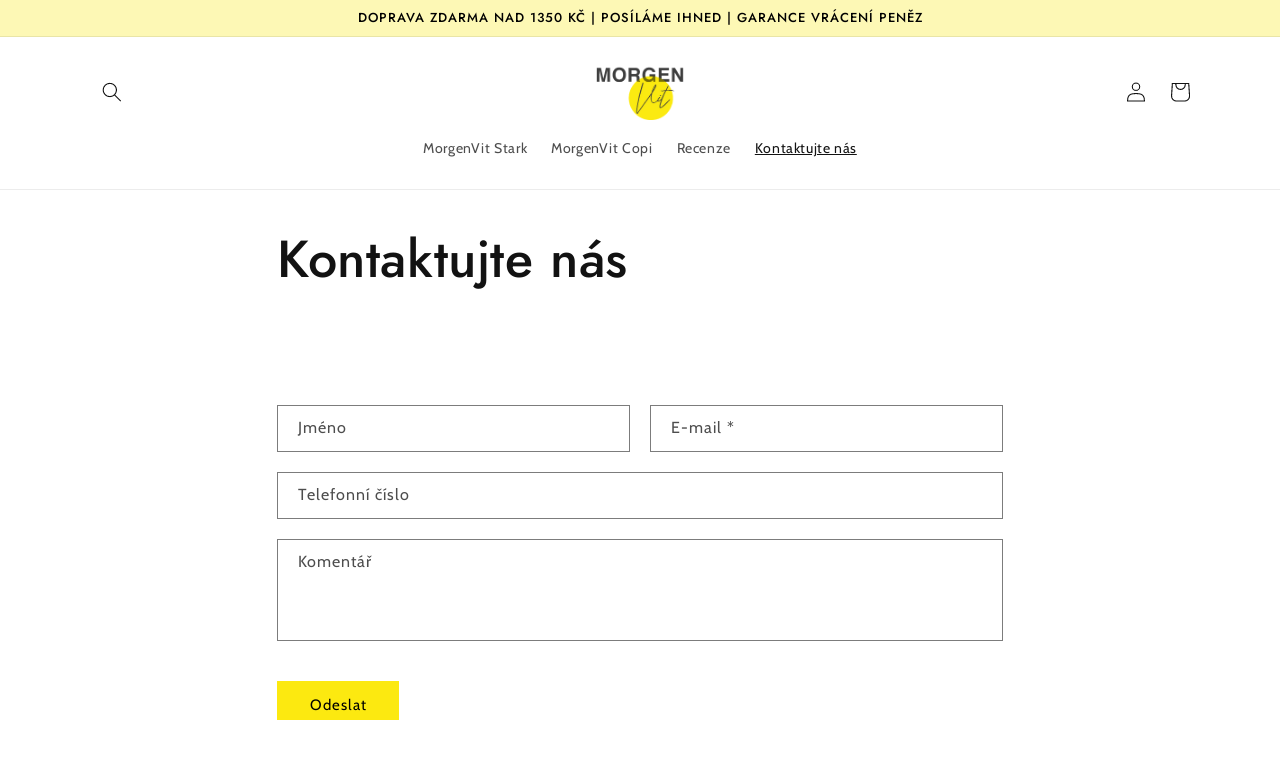

--- FILE ---
content_type: text/javascript
request_url: https://morgenvit.cz/cdn/shop/t/12/assets/sealapps_email_config.js?v=136218383419054340931674937723
body_size: -716
content:
const apiBaseUrl="https://emailnoticeapi.sealapps.com/",isDebug=!1;
//# sourceMappingURL=/cdn/shop/t/12/assets/sealapps_email_config.js.map?v=136218383419054340931674937723
